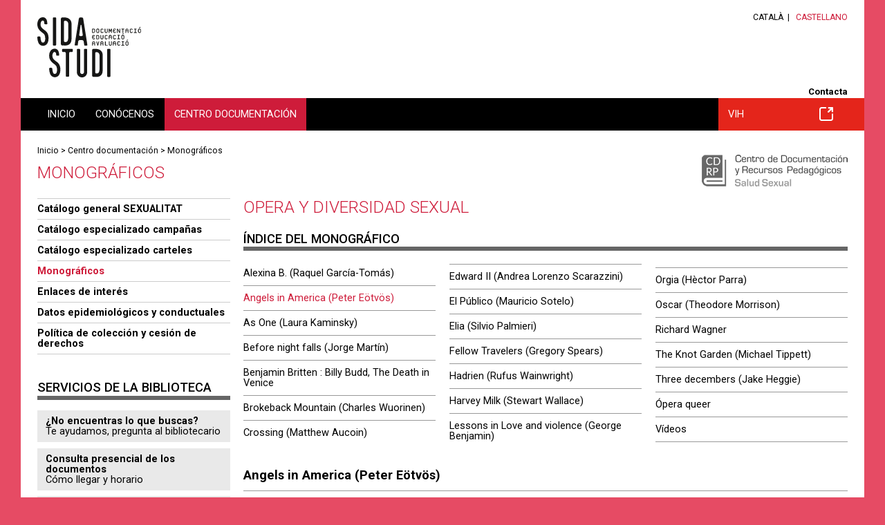

--- FILE ---
content_type: text/html;charset=UTF-8
request_url: https://salutsexual.sidastudi.org/es/monografico/230309-opera?grupo=1690
body_size: 6765
content:
<!DOCTYPE html>
<html lang="es" xmlns:fb="http://ogp.me/ns/fb#">





















<head>






















<title>Monográficos | Opera y diversidad sexual. Educación sexual - SIDA STUDI</title>

<meta name="description" content="SIDA STUDI es una ONG creada el año 1987 en Barcelona que trabaja en la capacitación de las personas para prevenir el VIH/sida y para reducir el impacto individual y social del virus en un marco de respeto a los derechos humanos. Dispone de un centro de documentación sobre sida y un departamento de formación y prevención que realiza talleres de prevención."/>
<meta name="keywords" content="Educación sexual, SIDA STUDI, ONG, dinámicas, zona pedagógica, prevención, formación, talleres, educación, biblioteca, centro de documentación"/>

<link rel="shortcut icon" href="/favicon-sexualidad.ico" type="image/x-icon" />


	<link rel="canonical" href="/es/monografico/230309-opera"/>




<meta property="og:title" content="Monográficos | Opera y diversidad sexual. Educación sexual - SIDA STUDI"/>
<meta property="og:type" content="article"/>
<meta property="og:description" content="SIDA STUDI es una ONG creada el año 1987 en Barcelona que trabaja en la capacitación de las personas para prevenir el VIH/sida y para reducir el impacto individual y social del virus en un marco de respeto a los derechos humanos. Dispone de un centro de documentación sobre sida y un departamento de formación y prevención que realiza talleres de prevención." />
<meta property="og:site_name" content="Educación sexual - SIDA STUDI"/>


	

<meta property="og:image" content="http://salutsexual.sidastudi.org/img/logo-sexualidad-og.png"/>


<meta property="og:url" content="http://salutsexual.sidastudi.org/es/monografico/230309-opera"/>

	<!-- Always force latest IE rendering engine (even in intranet) & Chrome Frame -->
	<meta http-equiv="X-UA-Compatible" content="IE=edge,chrome=1"/>

	<!-- Responsive and mobile friendly stuff -->
	<meta name="HandheldFriendly" content="True"/>
	<meta name="MobileOptimized" content="320"/>
	<meta name="viewport" content="width=device-width, initial-scale=1.0"/>

<link rel="start" href="/es"/>
<link rel="contents" href="/es/sitemap"/>
<link rel="help" href="/es/info/accesibilidad"/>


<link href="https://fonts.googleapis.com/css?family=Roboto:400,300,500,700" rel="stylesheet" type="text/css">
<link rel="stylesheet" type="text/css" href="/styles/flexslider.css"/>
<link rel="stylesheet" type="text/css" href="/styles/slimmenu.css" />
<link rel="stylesheet" type="text/css" href="/styles/styles.css?v=20220124_1226" media="all"/>
<link rel="stylesheet" type="text/css" href="/styles/styles_sexualidad.css" media="screen"/>
<link rel="stylesheet" type="text/css" href="/styles/colors_sexualidad.css?v=20220124_1226" media="screen"/>
<link rel="stylesheet" type="text/css" href="/styles/print.css?v=20220124_1226" media="print"/>
<link rel="stylesheet" href="/styles/col.css?v=20220124_1226" media="all">
<link rel="stylesheet" href="/styles/colorbox.css" media="screen">






<!-- Responsive Stylesheets -->
<link rel="stylesheet" media="only screen and (max-width: 1220px)" href="/styles/1220.css?v=20220124_1226"/>
<link rel="stylesheet" media="only screen and (max-width: 1024px)" href="/styles/1024.css?v=20220124_1226"/>
<link rel="stylesheet" media="only screen and (max-width: 940px)" href="/styles/900.css?v=20220124_1226"/>
<link rel="stylesheet" media="only screen and (max-width: 768px)" href="/styles/768.css?v=20220124_1226"/>
<link rel="stylesheet" media="only screen and (max-width: 580px)" href="/styles/580.css?v=20220124_1226"/>
<script type="text/javascript" src="/scripts/respond.min.js"></script>

<!-- All JavaScript at the bottom, except for Modernizr which enables HTML5 elements and feature detects -->
<script src="/scripts/modernizr-2.5.3-min.js"></script>

<script type="text/javascript">
	var colorboxStart = "Empezar";
	var colorboxStop = "Parar";
	var colorboxPrevious = "&lt; Anterior";
	var colorboxNext = "Siguiente &gt;";
	var colorboxClose = "Cerrar";
	var colorboxImgError = "La imagen no se ha podido cargar.";

	var lang = "es";
	var host = "http://salutsexual.sidastudi.org";
	var requestURI = "/es/monografico/230309-opera";
	var menuTitle = "Menú principal";
	var eventsToSend = [];

	if (typeof console == "undefined") {
	    window.console = {
	        log: function () {}
	    };
	}

</script>

<!-- Hotjar Tracking Code for http://www.sidastudi.org/ -->
<script>
    (function(h,o,t,j,a,r){
        h.hj=h.hj||function(){(h.hj.q=h.hj.q||[]).push(arguments)};
        h._hjSettings={hjid:2824833,hjsv:6};
        a=o.getElementsByTagName('head')[0];
        r=o.createElement('script');r.async=1;
        r.src=t+h._hjSettings.hjid+j+h._hjSettings.hjsv;
        a.appendChild(r);
    })(window,document,'https://static.hotjar.com/c/hotjar-','.js?sv=');
</script>

</head>

<body class="es web-sexualidad "	 >

<div id="skiptomain"><a href="#principal">Acceso directo al contenido de la página</a></div>

<div id="wrapper">
	<header id="header">
		<section id="branding" class="clearfix maxwidth">
			<div class="col span_6_of_12">
				


















<div class="logo">
	
		
		<span class="offleft">Educación sexual - SIDA STUDI</span>
	
	
	<a href="/es/homepage" title="Página principal de SIDA STUDI"><img width="150" src="/img/logo-sexualidad.svg" alt="Educación sexual - SIDA STUDI"/></a>
</div>
			</div>
			<div class="col span_6_of_12 right">
				




















<ul id="langs">
	
		
			<li class="lang first">
				
					
					
					
														
					
				
				<a href="/ca/monografico/230309-opera?grupo=1690" hreflang="es">Català</a></li>
		
			<li class="lang on">
				
					
					
					
														
					
				
				<a href="/es/monografico/230309-opera?grupo=1690" hreflang="es">Castellano</a></li>
				
			
	
</ul>

				





















<div class="menu utilities">
	<ul>
		
		<li class="m_contacta first">
				<a href="/es/contacta" rel="_self" >Contacta</a>

	</li>

</ul>
</div>
			</div>
		</section>

		<div id="navigation">
			<div class="maxwidth clearfix">
				<nav id="mainmenu" class="col span_12_of_12">
					




















<h2 class="offleft">Menú de navegación</h2>
<ul class="main slimmenu clearfix">
	
		
		<li class="m_homepage first" >
		
				<a href="/es/homepage" rel="_self" >Inicio</a>

		


		</li>

		
		<li class="m_conocenos" >
		
				<a href="/es/info/quienes-somos" rel="_self" >Conócenos</a>

		

		
			<ul class="submenu">

							
					<li class="m_quisom first">
				<a href="/es/info/quienes-somos" rel="_self" >Quiénes somos</a>

	</li>

							
					<li class="m_transparencia">
				<a href="/es/info/transparencia" rel="_self" >Transparencia</a>

	</li>

							
					<li class="m_onsom">
				<a href="/es/situacion" rel="_self" >Dónde estamos</a>

	</li>

							
					<li class="m_colaboradores">
				<a href="/es/colaboradores" rel="_self" >Colaboradores/as</a>

	</li>

							
					<li class="m_participa">
				<a href="/es/participa" rel="_self" >Participa</a>

	</li>

							
					<li class="m_imagen-corporativa">
				<a href="/es/info/imagen-corporativa" rel="_self" >Imagen corporativa</a>

	</li>

			
			</ul>
			


		</li>

		
		<li class="m_catalogo on" >
		
				<a href="/es/catalogo" rel="_self" >Centro documentación</a>

		

		
			<ul class="submenu">

							
					<li class="m_catalogo-sexualidad first">
				<a href="/es/catalogo" rel="_self" >Catálogo general SEXUALITAT</a>

	</li>

							
					<li class="m_campanas">
				<a href="/es/campanas" rel="_self" >Catálogo especializado campañas</a>

	</li>

							
					<li class="m_cartells">
				<a href="/es/carteles" rel="_self" >Catálogo especializado carteles</a>

	</li>

							
					<li class="m_monograficos on">
				<a href="/es/monograficos" rel="_self" >Monográficos</a>

	</li>

							
					<li class="m_enlaces-web">
				<a href="/es/enlaces-web" rel="_self" >Enlaces de interés</a>

	</li>

							
					<li class="m_evalua-catalogo">
				<a href="/es/evalua-catalogo" rel="_self" >Datos epidemiológicos y conductuales</a>

	</li>

							
					<li class="m_politica-coleccion">
				<a href="/es/info/politica-sexualidad" rel="_self" >Política de colección y cesión de derechos</a>

	</li>

			
			</ul>
			


		</li>

		
		<li class="m_sidastudi" >
		
				<a href="https://www.sidastudi.org/es/catalogo" class="external" ><span></span>VIH</a>

		


		</li>


</ul>
				</nav>
			</div>
		</div>
	</header>
	<div id="maincontentcontainer">
	  <div id="maicontentcontainerin">
		<div id="maincontent">
			<div class="maxwidth clearfix">
			
				
				
					



















<div id="path" class="clearfix">



	


<a href="/es/homepage">Inicio</a>


 > <a href="/es/catalogo">Centro documentación</a> > <a href="/es/monograficos">Monográficos</a>

	


</div>
					<h1>Monográficos</h1>
					



















<div id="main-in" class="clearfix ">
	<section id="principal" class="col span_9_of_12 first">
		<div class="principal-inner">
			
			






































<div class="cdrp">
<img src="/img/cdrp-sexualidad-es.png" alt="Centro de Documentación y Recursos Pedagógicos. Salud sexual" title="Centro de Documentación y Recursos Pedagógicos. Salud sexual"/>
</div>


























<h1>Opera y diversidad sexual</h1>


























<div id="monografico-nav" class="bloque">
<div id="monografico-nav-in" class="in">

<h2><a href="/es/monografico/230309-opera">Índice del monográfico</a></h2>



<ul id="order-format">
		
			<li class="group "><a href="/es/monografico/230309-opera?grupo=1681" rel="dossierGroup_1681">Alexina B. (Raquel García-Tomás)</a></li>
		
			<li class="group  active"><a href="/es/monografico/230309-opera?grupo=1690" rel="dossierGroup_1690">Angels in America (Peter Eötvös)</a></li>
		
			<li class="group "><a href="/es/monografico/230309-opera?grupo=1682" rel="dossierGroup_1682">As One (Laura Kaminsky)</a></li>
		
			<li class="group "><a href="/es/monografico/230309-opera?grupo=1684" rel="dossierGroup_1684">Before night falls (Jorge Martín)</a></li>
		
			<li class="group "><a href="/es/monografico/230309-opera?grupo=1688" rel="dossierGroup_1688">Benjamin Britten : Billy Budd, The Death in Venice</a></li>
		
			<li class="group "><a href="/es/monografico/230309-opera?grupo=1683" rel="dossierGroup_1683">Brokeback Mountain (Charles Wuorinen)</a></li>
		
			<li class="group "><a href="/es/monografico/230309-opera?grupo=1685" rel="dossierGroup_1685">Crossing (Matthew Aucoin)</a></li>
		
			<li class="group "><a href="/es/monografico/230309-opera?grupo=1687" rel="dossierGroup_1687">Edward II (Andrea Lorenzo Scarazzini)</a></li>
		
			<li class="group "><a href="/es/monografico/230309-opera?grupo=1694" rel="dossierGroup_1694">El Público (Mauricio Sotelo)</a></li>
		
			<li class="group "><a href="/es/monografico/230309-opera?grupo=1698" rel="dossierGroup_1698">Elia (Silvio Palmieri)</a></li>
		
			<li class="group "><a href="/es/monografico/230309-opera?grupo=1701" rel="dossierGroup_1701">Fellow Travelers (Gregory Spears)</a></li>
		
			<li class="group "><a href="/es/monografico/230309-opera?grupo=1689" rel="dossierGroup_1689">Hadrien (Rufus Wainwright)</a></li>
		
			<li class="group "><a href="/es/monografico/230309-opera?grupo=1692" rel="dossierGroup_1692">Harvey Milk (Stewart Wallace)</a></li>
		
			<li class="group "><a href="/es/monografico/230309-opera?grupo=1693" rel="dossierGroup_1693">Lessons in Love and violence (George Benjamin)</a></li>
		
			<li class="group "><a href="/es/monografico/230309-opera?grupo=1719" rel="dossierGroup_1719">Orgia (Hèctor Parra)</a></li>
		
			<li class="group "><a href="/es/monografico/230309-opera?grupo=1696" rel="dossierGroup_1696">Oscar (Theodore Morrison)</a></li>
		
			<li class="group "><a href="/es/monografico/230309-opera?grupo=1697" rel="dossierGroup_1697">Richard Wagner</a></li>
		
			<li class="group "><a href="/es/monografico/230309-opera?grupo=1700" rel="dossierGroup_1700">The Knot Garden (Michael Tippett)</a></li>
		
			<li class="group "><a href="/es/monografico/230309-opera?grupo=1691" rel="dossierGroup_1691">Three decembers (Jake Heggie)</a></li>
		
			<li class="group "><a href="/es/monografico/230309-opera?grupo=1680" rel="dossierGroup_1680">Ópera queer</a></li>
		
		
			
			
			<li class="group ">
				<a href="/es/monografico/230309-opera/monografico-galerias">Vídeos</a>
			</li>
		
</ul>





</div>
</div>



<div class="dossier-list-records">
	
	
	


























	
		
			
				<div id="dossierGroup_1690" class="dossiergrupo">
					<div class="fondo">
					<h2><a href="/es/monografico/230309-opera?grupo=1690" title="">Angels in America (Peter Eötvös)</a></h2>
					
					</div>

					<div class="list" id="group-1690">
					<ul class="searchresults">
					
					


		
	
	
	
		
	
	
	
	
									
	<li class="clearfix clicable  first">
	




















	



	
	
	
	
	
	
	
	

	

	
	
	
		<div class="thumb">
		
			<div class="digital">
				<img src="/img/recurso-digital.png" alt="Recurso digital" title="Recurso digital"/>
			</div>
		

		
		
			
			
				<div class="shorten-image"><img alt="" src="/resources/inmagic-img/IM17779.jpg" class="thumb" /></div>
			
		

		</div>

		<div class="info-biblio">
		<div class="biblio-in">
		
		
		
		
		
			
		
		

		<h3><a href="/es/monografico/230309-opera/registro/ff80818144207da80145267061f003f2?grupo=1690">Los ángeles desbordan París</a></h3>

		
		
		
		






















<dl>
		<dt>Autoría:</dt>
		<dd><div>LLORENTE, Juan Antonio</div></dd>
	</dl>





		
		
		


























		
		




















<dl>
		<dt>Año de publicación: </dt>
		<dd><div>2004</div></dd>
	</dl>




		
		




















	



	<dl class="tema">
		<dt>Tema:</dt>
		<dd><div><a title="" href="/es/search?signatura=08.07&amp;search=signatura">Expresión artística: arte, cine y literatura</a></div></dd>
	</dl>




		
		
		
		
		




















	



	<dl>
		<dt>En : </dt>
		<dd><div><a title="" href="/es/search?en=3977&amp;search=en">ABC</a></div></dd>
	</dl>




		
				
		

		
		</dl>
		</div>
		</div>
	




	</li>


		
	
	
	
		
	
	
	
	
									
	<li class="clearfix clicable  ">
	




















	



	
	
	
	
	
	
	
	

	

	
	
	
		<div class="thumb">
		
			<div class="digital">
				<img src="/img/recurso-digital.png" alt="Recurso digital" title="Recurso digital"/>
			</div>
		

		
		
			
			
				<div class="shorten-image"><img alt="" src="/resources/inmagic-img/IM17784.jpg" class="thumb" /></div>
			
		

		</div>

		<div class="info-biblio">
		<div class="biblio-in">
		
		
		
		
		
			
		
		

		<h3><a href="/es/monografico/230309-opera/registro/ff80818144207da801452c3b2a0e0466?grupo=1690">Ángeles en Nueva York</a></h3>

		
		
		
		






















<dl>
		<dt>Autoría:</dt>
		<dd><div>SERNA, Pierre-René</div></dd>
	</dl>





		
		
		


























		
		




















<dl>
		<dt>Año de publicación: </dt>
		<dd><div>2005</div></dd>
	</dl>




		
		




















	



	<dl class="tema">
		<dt>Tema:</dt>
		<dd><div><a title="" href="/es/search?signatura=08.07&amp;search=signatura">Expresión artística: arte, cine y literatura</a></div></dd>
	</dl>




		
		
		
		
		




















	



	<dl>
		<dt>En : </dt>
		<dd><div><a title="" href="/es/search?en=5717&amp;search=en">Ritmo</a></div></dd>
	</dl>




		
				
		

		
		</dl>
		</div>
		</div>
	




	</li>


		
	
	
	
		
	
	
	
	
									
	<li class="clearfix clicable  ">
	




















	



	
	
	
	
	
	
	
	

	

	
	
	
		<div class="thumb">
		
			<div class="digital">
				<img src="/img/recurso-digital.png" alt="Recurso digital" title="Recurso digital"/>
			</div>
		

		
		
			
			
				<div class="shorten-image"><img alt="" src="/resources/inmagic-img/IM17731.jpg" class="thumb" /></div>
			
		

		</div>

		<div class="info-biblio">
		<div class="biblio-in">
		
		
		
		
		
			
		
		

		<h3><a href="/es/monografico/230309-opera/registro/ff80818144207da80145041fd5520396?grupo=1690">Angels in America</a></h3>

		
		
		
		






















<dl>
		<dt>Autoría:</dt>
		<dd><div>EÖTVÖS, Peter</div></dd>
	</dl>





		
		
		






















<dl>
		<dt>Autoría institucional:</dt>
		<dd><div>Théâtre du Châtelet</div></dd>
	</dl>





		
		




















<dl>
		<dt>Año de publicación: </dt>
		<dd><div>2004</div></dd>
	</dl>




		
		




















	



	<dl class="tema">
		<dt>Tema:</dt>
		<dd><div><a title="" href="/es/search?signatura=08.07&amp;search=signatura">Expresión artística: arte, cine y literatura</a></div></dd>
	</dl>




		
		
				
		

		
		</dl>
		</div>
		</div>
	




	</li>


		
	
	
	
		
	
	
	
	
									
	<li class="clearfix clicable  ">
	




















	



	
	
	
	
	
	
	
	

	

	
	
	
		<div class="thumb">
		
			<div class="digital">
				<img src="/img/recurso-digital.png" alt="Recurso digital" title="Recurso digital"/>
			</div>
		

		
		
			
			
				<div class="shorten-image"><img alt="" src="/resources/inmagic-img/IM17094.jpg" class="thumb" /></div>
			
		

		</div>

		<div class="info-biblio">
		<div class="biblio-in">
		
		
		
		
		
			
		
		

		<h3><a href="/es/monografico/230309-opera/registro/ff8081814223340201436d4f9b020433?grupo=1690">Angels in America [partitura]</a></h3>

		
		
		
		






















<dl>
		<dt>Autoría:</dt>
		<dd><div>EÖTVÖS, Peter</div></dd>
	</dl>





		
		
		


























		
		




















<dl>
		<dt>Año de publicación: </dt>
		<dd><div>cop. 2012</div></dd>
	</dl>




		
		




















	



	<dl class="tema">
		<dt>Tema:</dt>
		<dd><div><a title="" href="/es/search?signatura=08.07&amp;search=signatura">Expresión artística: arte, cine y literatura</a></div></dd>
	</dl>




		
		
				
		

		
		</dl>
		</div>
		</div>
	




	</li>


		
	
	
	
		
	
	
	
	
									
	<li class="clearfix clicable  ">
	




















	



	
	
	
	
	
	
	
	

	

	
	
	
		<div class="thumb">
		
			<div class="digital">
				<img src="/img/recurso-digital.png" alt="Recurso digital" title="Recurso digital"/>
			</div>
		

		
		
			
			
				<div class="shorten-image"><img alt="" src="/resources/inmagic-img/IM17808.jpg" class="thumb" /></div>
			
		

		</div>

		<div class="info-biblio">
		<div class="biblio-in">
		
		
		
		
		
			
		
		

		<h3><a href="/es/monografico/230309-opera/registro/ff80818144207da801454af119c304b0?grupo=1690">Eötvös- Angels in America</a></h3>

		
		
		
		






















<dl>
		<dt>Autoría:</dt>
		<dd><div>ESTAPÀ, Jaume</div></dd>
	</dl>





		
		
		


























		
		




















<dl>
		<dt>Año de publicación: </dt>
		<dd><div>2005</div></dd>
	</dl>




		
		




















	



	<dl class="tema">
		<dt>Tema:</dt>
		<dd><div><a title="" href="/es/search?signatura=08.07&amp;search=signatura">Expresión artística: arte, cine y literatura</a></div></dd>
	</dl>




		
		
		
		
		




















	



	<dl>
		<dt>En : </dt>
		<dd><div><a title="" href="/es/search?en=5665&amp;search=en">Ópera actual</a></div></dd>
	</dl>




		
				
		

		
		</dl>
		</div>
		</div>
	




	</li>


		
	
	
	
		
	
	
	
	
									
	<li class="clearfix clicable  ">
	




















	



	
	
	
	
	
	
	
	

	

	
	
	
		<div class="thumb">
		
			<div class="digital">
				<img src="/img/recurso-digital.png" alt="Recurso digital" title="Recurso digital"/>
			</div>
		

		
		
			
			
				<div class="shorten-image"><img alt="" src="/resources/inmagic-img/IM17575.jpg" class="thumb" /></div>
			
		

		</div>

		<div class="info-biblio">
		<div class="biblio-in">
		
		
		
		
		
			
		
		

		<h3><a href="/es/monografico/230309-opera/registro/ff80818144207da80144ac8e8bed01f6?grupo=1690">Paris, Théâtre du Châtelet: Peter Eötvös&#039;s &#034;Angels in America&#034;</a></h3>

		
		
		
		






















<dl>
		<dt>Autoría:</dt>
		<dd><div>BECKLES WILLSON, Rachel</div></dd>
	</dl>





		
		
		


























		
		




















<dl>
		<dt>Año de publicación: </dt>
		<dd><div>2005</div></dd>
	</dl>




		
		




















	



	<dl class="tema">
		<dt>Tema:</dt>
		<dd><div><a title="" href="/es/search?signatura=08.07&amp;search=signatura">Expresión artística: arte, cine y literatura</a></div></dd>
	</dl>




		
		
		
		
		




















	



	<dl>
		<dt>En : </dt>
		<dd><div><a title="" href="/es/search?en=4127&amp;search=en">Tempo</a></div></dd>
	</dl>




		
				
		

		
		</dl>
		</div>
		</div>
	




	</li>


		
	
	
	
		
	
	
	
	
									
	<li class="clearfix clicable  ">
	




















	



	
	
	
	
	
	
	
	

	

	
	
	
		<div class="thumb">
		
			<div class="digital">
				<img src="/img/recurso-digital.png" alt="Recurso digital" title="Recurso digital"/>
			</div>
		

		
		
			
			
				<div class="shorten-image"><img alt="" src="/resources/inmagic-img/im1459.jpg" class="thumb" /></div>
			
		

		</div>

		<div class="info-biblio">
		<div class="biblio-in">
		
		
		
		
		
			
		
		

		<h3><a href="/es/monografico/230309-opera/registro/2c9391e41fb402cc011fb443516543f5?grupo=1690">Peter Eötvös y los años del sida</a></h3>

		
		
		
		






















<dl>
		<dt>Autoría:</dt>
		<dd><div>SERROU, Bruno</div></dd>
	</dl>





		
		
		


























		
		




















<dl>
		<dt>Año de publicación: </dt>
		<dd><div>2005</div></dd>
	</dl>




		
		




















	



	<dl class="tema">
		<dt>Tema:</dt>
		<dd><div><a title="" href="/es/search?signatura=08.07&amp;search=signatura">Expresión artística: arte, cine y literatura</a></div></dd>
	</dl>




		
		
		
		
		




















	



	<dl>
		<dt>En : </dt>
		<dd><div><a title="" href="/es/search?en=3219&amp;search=en">Scherzo</a></div></dd>
	</dl>




		
				
		

		
		</dl>
		</div>
		</div>
	




	</li>


		
	
	
	
		
	
	
	
	
									
	<li class="clearfix clicable  ">
	




















	



	
	
	
	
	
	
	
	

	

	
	
	
		<div class="thumb">
		
			<div class="digital">
				<img src="/img/recurso-digital.png" alt="Recurso digital" title="Recurso digital"/>
			</div>
		

		
		
			
			
				<div class="shorten-image"><img alt="" src="/resources/inmagic-img/IM17071.jpg" class="thumb" /></div>
			
		

		</div>

		<div class="info-biblio">
		<div class="biblio-in">
		
		
		
		
		
			
		
		

		<h3><a href="/es/monografico/230309-opera/registro/ff8081814223340201436d4f84b6041d?grupo=1690">El sida en tiempos sin esperanza</a></h3>

		
		
		
		






















<dl>
		<dt>Autoría:</dt>
		<dd><div>RÖDER, Barbara</div></dd>
	</dl>





		
		
		


























		
		




















<dl>
		<dt>Año de publicación: </dt>
		<dd><div>2009</div></dd>
	</dl>




		
		




















	



	<dl class="tema">
		<dt>Tema:</dt>
		<dd><div><a title="" href="/es/search?signatura=08.07&amp;search=signatura">Expresión artística: arte, cine y literatura</a></div></dd>
	</dl>




		
		
		
		
		




















	



	<dl>
		<dt>En : </dt>
		<dd><div><a title="" href="/es/search?en=3219&amp;search=en">Scherzo</a></div></dd>
	</dl>




		
				
		

		
		</dl>
		</div>
		</div>
	




	</li>


		
	
	
	
		
	
	
	
	
									
	<li class="clearfix clicable last ">
	




















	



	
	
	
	
	
	
	
	

	

	
	
	
		<div class="thumb">
		
			<div class="digital">
				<img src="/img/recurso-digital.png" alt="Recurso digital" title="Recurso digital"/>
			</div>
		

		
		
			
			
				<div class="shorten-image"><img alt="" src="/resources/inmagic-img/IM17574.jpg" class="thumb" /></div>
			
		

		</div>

		<div class="info-biblio">
		<div class="biblio-in">
		
		
		
		
		
			
		
		

		<h3><a href="/es/monografico/230309-opera/registro/ff80818144207da80144ac8e8b3e01f5?grupo=1690">Tony Kushner’s “Gay fantasia on national themes”: initial impact, adaptations and reverberations</a></h3>

		
		
		
		






















<dl>
		<dt>Autoría:</dt>
		<dd><div>AINSWORTH CHRISTENSEN, George</div></dd>
	</dl>





		
		
		






















<dl>
		<dt>Autoría institucional:</dt>
		<dd><div>University of Delaware</div></dd>
	</dl>





		
		




















<dl>
		<dt>Año de publicación: </dt>
		<dd><div>2011</div></dd>
	</dl>




		
		




















	



	<dl class="tema">
		<dt>Tema:</dt>
		<dd><div><a title="" href="/es/search?signatura=08.07&amp;search=signatura">Expresión artística: arte, cine y literatura</a></div></dd>
	</dl>




		
		
				
		

		
		</dl>
		</div>
		</div>
	




	</li>





					</ul>
					</div>

				</div>
			
			
			
		
	
	
	

	

	<div class="list-records-dinamic list offleft" id="group-related-contents">				
		























	</div>
			
	<div class="cfooter">




















	<div id="content_footer" class="clearfix">
		
			



















<a class="back tracker-back" href="#" 
	title="vuelve">
	<span>vuelve</span>
</a>
		
	</div>
</div>
	
</div>

		</div>
	</section>
	<aside id="left" class="col span_3_of_12">
		


















	


			<ul class="submenu">
			

				
				<li class="">
				
				<a href="/es/catalogo" rel="_self" >Catálogo general SEXUALITAT</a>

	
				
				
				</li>

				
				<li class="">
				
				<a href="/es/campanas" rel="_self" >Catálogo especializado campañas</a>

	
				
				
				</li>

				
				<li class="">
				
				<a href="/es/carteles" rel="_self" >Catálogo especializado carteles</a>

	
				
				
				</li>

				
				<li class=" on">
				
				<a href="/es/monograficos" rel="_self" >Monográficos</a>

	
				
				
				</li>

				
				<li class="">
				
				<a href="/es/enlaces-web" rel="_self" >Enlaces de interés</a>

	
				
				
				</li>

				
				<li class="">
				
				<a href="/es/evalua-catalogo" rel="_self" >Datos epidemiológicos y conductuales</a>

	
				
				
				</li>

				
				<li class="">
				
				<a href="/es/info/politica-sexualidad" rel="_self" >Política de colección y cesión de derechos</a>

	
				
				
				</li>

			</ul>

		
		




















	






















	
























	




















<div class="bloque">
	<h2>Servicios de la biblioteca</h2>
	




















<ul class="catalogo  library">
		
		<li class="m_consulta-bibliotecario first">
				<a href="/es/consulta-bibliotecario" rel="_self" >¿No encuentras lo que buscas?</a>

		<div class="menu-description">Te ayudamos, pregunta al bibliotecario</div>		

	</li>

		
		<li class="m_consulta-onsom">
				<a href="/es/situacion" rel="_self" >Consulta presencial de los documentos</a>

		<div class="menu-description">Cómo llegar y horario</div>		

	</li>

		
		<li class="m_prestec-entitats">
				<a href="/es/info/prestamo-entidades" rel="_self" >Préstamo de documentos</a>

		<div class="menu-description">Podéis llevaros a casa los materiales</div>		

	</li>

		
		<li class="m_carta-servicios">
				<a href="/es/info/carta-servicios" rel="_self" >Carta de servicios</a>

		<div class="menu-description">Compromisos de la biblioteca</div>		

	</li>

</ul>

</div>



		
	</aside>
</div>
				
			

			<footer id="footer">
				<section id="footer-branding" class="clearfix">
					<div class="col span_3_of_12 situation">
						<div class="print-col1">
						<!-- <img src="/img/logo-sidastudi-footer.png" alt="Educación sexual - SIDA STUDI"/> -->
						<img width="208" src="https://www.sidastudi.org/img/logo-sidastudi.svg" alt="Educación sexual - SIDA STUDI"/>
						Carrer Om 3-7, Esc.1 Local 20<br/>08001 Barcelona<br/>Tel. 93 268 14 84
						</div>

						<!-- 
						<div class="print-col2">
							<img class="patrocinador" src="/img/logo-ajuntament-bcn.png" alt="Ajuntament de Barcelona"/>
						</div>
						 -->
					</div>
					<div class="col span_3_of_12 web">
						<h2>Web</h2>
						




















<ul class="clearfix principal">
		
		<li class="m_homepage first">
				<a href="/es/homepage" rel="_self" >Inicio</a>

	</li>

		
		<li class="m_conocenos">
				<a href="/es/info/quienes-somos" rel="_self" >Conócenos</a>

	</li>

		
		<li class="m_catalogo on">
				<a href="/es/catalogo" rel="_self" >Centro documentación</a>

	</li>

		
		<li class="m_sidastudi">
				<a href="https://www.sidastudi.org/es/catalogo" class="external" ><span></span>VIH</a>

	</li>

</ul>

					</div>

					<div class="col span_3_of_12 transparencia">
						
						<h2>Transparencia</h2>
						<div class="transparency clicable"><a href="/es/info/transparencia ">Transparencia</a></div>
						&nbsp;
					</div>

					<div class="col span_3_of_12 social">
						<h2>Síguenos</h2>
						





















<div class="menu social">
	<ul>
		
		<li class="m_facebook first">
				<a href="https://www.facebook.com/sidastudi" class="external" ><span></span>Facebook</a>

	</li>

		
		<li class="m_youtube">
				<a href="http://www.youtube.com/user/SIDASTUDI" class="external" ><span></span>Youtube</a>

	</li>

		
		<li class="m_googlephotos">
				<a href="https://get.google.com/albumarchive/117177310770691231788" class="external" ><span></span>Google Photos</a>

	</li>

		
		<li class="m_instagram">
				<a href="https://www.instagram.com/sida_studi/" class="external" ><span></span>Instagram</a>

	</li>

</ul>
</div>
					</div>
				</section>
				<section id="footer-legal" class="clearfix">
					<div class="col span_12_of_12 print-col3">
						





















<div class="menu">
<ul>
	<li><a href="http://creativecommons.org/licenses/by-nc-sa/2.5/es/deed.es" class="external tracker-link" title="Licencia Creative Commons. Abre en ventana nueva"><img src="/img/creative-commons.png" alt="Licencia Creative Commons" class="middle"/></a></li>
	
		
		<li class="m_legal first">
				<a href="/es/info/aviso-legal" rel="_self" >Aviso legal y política de privacidad</a>

	</li>

		
		<li class="m_cookies">
				<a href="/es/info/cookies" rel="_self" >Política de cookies</a>

	</li>


	<!-- <li class="floatr"><a href="http://www.omada.es" class="external tracker-link" title="Arquitectura de contenidos, diseño y programación: Òmada Interactiva. Abre en ventana nueva">Powered by Òmada</a></li> -->
</ul>
</div>
					</div>
				</section>
			</footer>

		  </div>
		</div>
	</div>
</div>




















<script type="text/javascript" src="//s7.addthis.com/js/300/addthis_widget.js#pubid=ra-5463be3079429524" async="async"></script>

<script type="text/javascript">
	var addthis_config = addthis_config||{};
	var lang = document.documentElement.lang;

	addthis_config.lang = lang; //show in language of the web interface regardless of browser settings;
	addthis_config.data_ga_property = 'UA-2875926-5';
</script>

<div class="floatr" style="display:none;font-size: 11px; font-family: arial;">153</div>


<script type="text/javascript" src="/scripts/jquery-1.11.1.min.js"></script>
<script type="text/javascript" src="/scripts/jquery.colorbox-1.5.14.min.js"></script>
<script type="text/javascript" src="/scripts/jquery.flexslider-min.js"></script>
<script type="text/javascript" src="/scripts/jquery.slimmenu.min.js"></script>
<script type="text/javascript" src="/scripts/selectivizr-min.js?v=20220124_1226"></script>
<script type="text/javascript" src="/scripts/jquery.fitvids.js?v=20220124_1226"></script>
<script type="text/javascript" src="/scripts/jquery.matchHeight-min.js"></script>
<script type="text/javascript" src="/scripts/functions.js?v=20220124_1226"></script>
<script type="text/javascript" src="/scripts/validation.js?v=20220124_1226"></script>
























    
<script>

function initGoogle() {

		
		(function(i,s,o,g,r,a,m){i['GoogleAnalyticsObject']=r;i[r]=i[r]||function(){
			(i[r].q=i[r].q||[]).push(arguments)},i[r].l=1*new Date();a=s.createElement(o),
			m=s.getElementsByTagName(o)[0];a.async=1;a.src=g;m.parentNode.insertBefore(a,m)
			})(window,document,'script','https://www.google-analytics.com/analytics.js','ga');
		ga("create", "UA-2875926-5", {"cookieDomain":"auto"});
		ga("set", "anonymizeIp", true);
		
		
			
			
				ga("send", "pageview");
			
			
		
		eventsToSend.forEach(function(item) {
			console.log("Send event: ");
			console.log(item);
			ga('send', item);
		});
	
}

initGoogle();

</script>


</body>
</html>


--- FILE ---
content_type: text/css
request_url: https://salutsexual.sidastudi.org/styles/slimmenu.css
body_size: 876
content:
.menu-collapser {
    position: relative;
    background-color:black;
    color: #FFF;
    /*text-shadow: 0 1px 0 rgba(0,0,0,0.5);*/
    width: 100%;
    height: 48px;
    line-height: 48px;
    font-size: 16px;
    padding: 0 8px;
    box-sizing: border-box;
    -moz-box-sizing: border-box;
    -webkit-box-sizing: border-box
}
.collapse-button {
    position: absolute;
    right: 8px;
    top: 50%;
    width: 40px;
    background-color:#E53026;
    border-color: rgba(0, 0, 0, 0.1) rgba(0, 0, 0, 0.1) rgba(0, 0, 0, 0.25);
    border-radius: 4px 4px 4px 4px;
    border-style: solid;
    border-width: 1px;
    color: #FFFFFF;
    /*box-shadow: 0 1px 0 rgba(255, 255, 255, 0.1) inset, 0 1px 0 rgba(255, 255, 255, 0.075);*/
    padding: 7px 10px;
    /*text-shadow: 0 -1px 0 rgba(0, 0, 0, 0.25);*/
    cursor: pointer;
    font-size: 14px;
    text-align: center;

    transform: translate(0, -50%);
    -o-transform: translate(0, -50%);
    -ms-transform: translate(0, -50%);
    -moz-transform: translate(0, -50%);
    -webkit-transform: translate(0, -50%);

    box-sizing: border-box;
    -moz-box-sizing: border-box;
    -webkit-box-sizing: border-box
}
.collapse-button:hover, .collapse-button:focus {
    background-color:#FF6D7D;
    color: #FFF;
}
.collapse-button .icon-bar {
    background-color: #F5F5F5;
    border-radius: 1px 1px 1px 1px;
    box-shadow: 0 1px 0 rgba(0, 0, 0, 0.25);
    display: block;
    height: 2px;
    width: 18px;
    margin: 2px 0;
}

ul.slimmenu {
    list-style-type: none;
    margin: 0;
    padding: 0;
    width: 100%;
}
ul.slimmenu li {
    position: relative;
    display: inline-block;
}
ul.slimmenu > li { margin-right: -5px; }
ul.slimmenu > li:first-child { border-left: 0 }
ul.slimmenu > li:last-child { margin-right: 0 }
ul.slimmenu li a {
    display: block;
    padding: 12px 64px 12px 16px;
    transition: background-color 0.5s ease-out;
    -o-transition: background-color 0.5s ease-out;
    -moz-transition: background-color 0.5s ease-out;
    -webkit-transition: background-color 0.5s ease-out;
}
ul.slimmenu li .sub-collapser {
	display:none;
}
ul.slimmenu.collapsed li .sub-collapser {
    background: none repeat scroll 0 0 rgba(0, 0, 0, 0.075);
    position: absolute;
    right: 0;
    top: 0;
    width: 48px;
    height: 100%;
    text-align: center;
    z-index: 999;
    cursor: pointer;
	display:block;
}
ul.slimmenu.collapsed li .sub-collapser:before {
    content: '';
    display: inline-block;
    height: 100%;
    vertical-align: middle;
    margin-right: -0.25em;
}
ul.slimmenu.collapsed li .sub-collapser > i {
    font-size: 18px;
    display: inline-block;
    vertical-align: middle;
}
ul.slimmenu li ul {
    margin: 0;
    list-style-type: none;
}

ul.slimmenu li > ul {
    display: none;
    position: absolute;
    left: 0;
    top: 100%;
    z-index: 999;
    width: 280px;
}
ul.slimmenu.collapsed li > ul {
	width: 100%;
}
#navigation  ul.slimmenu.collapsed .m_saludsexual,#navigation  ul.slimmenu.collapsed .m_sidastudi{float:none;clear:both;margin-right:0;}
#navigation  ul.slimmenu.collapsed .m_saludsexual a,#navigation  ul.slimmenu.collapsed .m_saludsexual strong,#navigation  ul.slimmenu.collapsed .m_sidastudi a,#navigation  ul.slimmenu.collapsed .m_sidastudi strong{box-sizing:border-box;-moz-box-sizing:border-box;}
ul.slimmenu li > ul > li ul {
    display: none;
    position: absolute;
    left: 100%;
    top: 0;
    z-index: 999;
    width: 100%;
}

ul.slimmenu.collapsed li {
    display: block;
    width: 100%;

    box-sizing: border-box;
    -moz-box-sizing: border-box;
    -webkit-box-sizing: border-box
}
ul.slimmenu.collapsed li a {
    display: block;
    border-bottom: 1px solid rgba(0, 0, 0, 0.075);

    box-sizing: border-box;
    -moz-box-sizing: border-box;
    -webkit-box-sizing: border-box
}
ul.slimmenu.collapsed li .sub-collapser {
    height: 48px;
}
ul.slimmenu.collapsed li > ul {
    display: none;
    position: static;
}